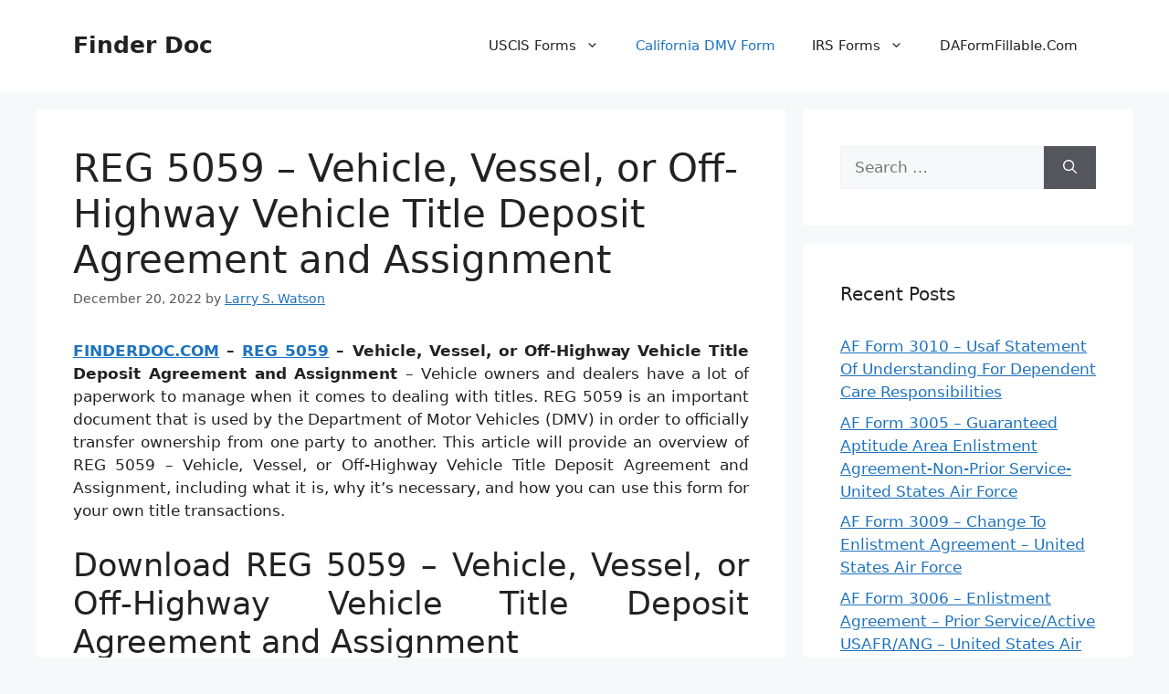

--- FILE ---
content_type: text/html; charset=UTF-8
request_url: https://finderdoc.com/reg-5059-vehicle-vessel-or-off-highway-vehicle-title-deposit-agreement-and-assignment/
body_size: 11354
content:
<!DOCTYPE html>
<html dir="ltr" lang="en-US" prefix="og: https://ogp.me/ns#">
<head>
	<meta charset="UTF-8">
	<title>REG 5059 – Vehicle, Vessel, or Off-Highway Vehicle Title Deposit Agreement and Assignment | Finder Doc</title>

		<!-- All in One SEO 4.9.3 - aioseo.com -->
	<meta name="description" content="REG 5059 – Vehicle, Vessel, or Off-Highway Vehicle Title Deposit Agreement and Assignment - Finder Doc - FINDERDOC.COM - REG 5059 - Vehicle, Vessel, or Off-Highway Vehicle Title Deposit Agreement and Assignment - Vehicle owners and dealers have a lot of paperwork to manage when it comes to dealing with titles. REG 5059 is an important document that is used by the Department of Motor Vehicles (DMV) in order to officially transfer" />
	<meta name="robots" content="max-image-preview:large" />
	<meta name="author" content="Larry S. Watson"/>
	<meta name="msvalidate.01" content="7893F405DB81D2E8725D44E860317B7D" />
	<meta name="keywords" content="california dmv form" />
	<link rel="canonical" href="https://finderdoc.com/reg-5059-vehicle-vessel-or-off-highway-vehicle-title-deposit-agreement-and-assignment/" />
	<meta name="generator" content="All in One SEO (AIOSEO) 4.9.3" />
		<meta property="og:locale" content="en_US" />
		<meta property="og:site_name" content="Finder Doc |" />
		<meta property="og:type" content="article" />
		<meta property="og:title" content="REG 5059 – Vehicle, Vessel, or Off-Highway Vehicle Title Deposit Agreement and Assignment | Finder Doc" />
		<meta property="og:description" content="REG 5059 – Vehicle, Vessel, or Off-Highway Vehicle Title Deposit Agreement and Assignment - Finder Doc - FINDERDOC.COM - REG 5059 - Vehicle, Vessel, or Off-Highway Vehicle Title Deposit Agreement and Assignment - Vehicle owners and dealers have a lot of paperwork to manage when it comes to dealing with titles. REG 5059 is an important document that is used by the Department of Motor Vehicles (DMV) in order to officially transfer" />
		<meta property="og:url" content="https://finderdoc.com/reg-5059-vehicle-vessel-or-off-highway-vehicle-title-deposit-agreement-and-assignment/" />
		<meta property="article:published_time" content="2022-12-20T02:25:11+00:00" />
		<meta property="article:modified_time" content="2022-12-20T09:00:18+00:00" />
		<meta name="twitter:card" content="summary_large_image" />
		<meta name="twitter:title" content="REG 5059 – Vehicle, Vessel, or Off-Highway Vehicle Title Deposit Agreement and Assignment | Finder Doc" />
		<meta name="twitter:description" content="REG 5059 – Vehicle, Vessel, or Off-Highway Vehicle Title Deposit Agreement and Assignment - Finder Doc - FINDERDOC.COM - REG 5059 - Vehicle, Vessel, or Off-Highway Vehicle Title Deposit Agreement and Assignment - Vehicle owners and dealers have a lot of paperwork to manage when it comes to dealing with titles. REG 5059 is an important document that is used by the Department of Motor Vehicles (DMV) in order to officially transfer" />
		<script type="application/ld+json" class="aioseo-schema">
			{"@context":"https:\/\/schema.org","@graph":[{"@type":"BlogPosting","@id":"https:\/\/finderdoc.com\/reg-5059-vehicle-vessel-or-off-highway-vehicle-title-deposit-agreement-and-assignment\/#blogposting","name":"REG 5059 \u2013 Vehicle, Vessel, or Off-Highway Vehicle Title Deposit Agreement and Assignment | Finder Doc","headline":"REG 5059 &#8211; Vehicle, Vessel, or Off-Highway Vehicle Title Deposit Agreement and Assignment","author":{"@id":"https:\/\/finderdoc.com\/author\/bismillah\/#author"},"publisher":{"@id":"https:\/\/finderdoc.com\/#organization"},"image":{"@type":"ImageObject","url":"https:\/\/finderdoc.com\/wp-content\/uploads\/2022\/12\/REG-5059-Vehicle-Vessel-or-Off-Highway-Vehicle-Title-Deposit-Agreement-and-Assignment-Page-1.png","width":819,"height":1041,"caption":"REG 5059 - Vehicle, Vessel, or Off-Highway Vehicle Title Deposit Agreement and Assignment Page 1"},"datePublished":"2022-12-20T09:25:11+07:00","dateModified":"2022-12-20T16:00:18+07:00","inLanguage":"en-US","mainEntityOfPage":{"@id":"https:\/\/finderdoc.com\/reg-5059-vehicle-vessel-or-off-highway-vehicle-title-deposit-agreement-and-assignment\/#webpage"},"isPartOf":{"@id":"https:\/\/finderdoc.com\/reg-5059-vehicle-vessel-or-off-highway-vehicle-title-deposit-agreement-and-assignment\/#webpage"},"articleSection":"California DMV Form"},{"@type":"BreadcrumbList","@id":"https:\/\/finderdoc.com\/reg-5059-vehicle-vessel-or-off-highway-vehicle-title-deposit-agreement-and-assignment\/#breadcrumblist","itemListElement":[{"@type":"ListItem","@id":"https:\/\/finderdoc.com#listItem","position":1,"name":"Home","item":"https:\/\/finderdoc.com","nextItem":{"@type":"ListItem","@id":"https:\/\/finderdoc.com\/category\/california-dmv-form\/#listItem","name":"California DMV Form"}},{"@type":"ListItem","@id":"https:\/\/finderdoc.com\/category\/california-dmv-form\/#listItem","position":2,"name":"California DMV Form","item":"https:\/\/finderdoc.com\/category\/california-dmv-form\/","nextItem":{"@type":"ListItem","@id":"https:\/\/finderdoc.com\/reg-5059-vehicle-vessel-or-off-highway-vehicle-title-deposit-agreement-and-assignment\/#listItem","name":"REG 5059 &#8211; Vehicle, Vessel, or Off-Highway Vehicle Title Deposit Agreement and Assignment"},"previousItem":{"@type":"ListItem","@id":"https:\/\/finderdoc.com#listItem","name":"Home"}},{"@type":"ListItem","@id":"https:\/\/finderdoc.com\/reg-5059-vehicle-vessel-or-off-highway-vehicle-title-deposit-agreement-and-assignment\/#listItem","position":3,"name":"REG 5059 &#8211; Vehicle, Vessel, or Off-Highway Vehicle Title Deposit Agreement and Assignment","previousItem":{"@type":"ListItem","@id":"https:\/\/finderdoc.com\/category\/california-dmv-form\/#listItem","name":"California DMV Form"}}]},{"@type":"Organization","@id":"https:\/\/finderdoc.com\/#organization","name":"Finder Doc","url":"https:\/\/finderdoc.com\/"},{"@type":"Person","@id":"https:\/\/finderdoc.com\/author\/bismillah\/#author","url":"https:\/\/finderdoc.com\/author\/bismillah\/","name":"Larry S. Watson","image":{"@type":"ImageObject","@id":"https:\/\/finderdoc.com\/reg-5059-vehicle-vessel-or-off-highway-vehicle-title-deposit-agreement-and-assignment\/#authorImage","url":"https:\/\/secure.gravatar.com\/avatar\/866dd84e920766c4334da88577e43d8854bb7a9d32fe320ca412475f18184cb6?s=96&d=mm&r=g","width":96,"height":96,"caption":"Larry S. Watson"}},{"@type":"WebPage","@id":"https:\/\/finderdoc.com\/reg-5059-vehicle-vessel-or-off-highway-vehicle-title-deposit-agreement-and-assignment\/#webpage","url":"https:\/\/finderdoc.com\/reg-5059-vehicle-vessel-or-off-highway-vehicle-title-deposit-agreement-and-assignment\/","name":"REG 5059 \u2013 Vehicle, Vessel, or Off-Highway Vehicle Title Deposit Agreement and Assignment | Finder Doc","description":"REG 5059 \u2013 Vehicle, Vessel, or Off-Highway Vehicle Title Deposit Agreement and Assignment - Finder Doc - FINDERDOC.COM - REG 5059 - Vehicle, Vessel, or Off-Highway Vehicle Title Deposit Agreement and Assignment - Vehicle owners and dealers have a lot of paperwork to manage when it comes to dealing with titles. REG 5059 is an important document that is used by the Department of Motor Vehicles (DMV) in order to officially transfer","inLanguage":"en-US","isPartOf":{"@id":"https:\/\/finderdoc.com\/#website"},"breadcrumb":{"@id":"https:\/\/finderdoc.com\/reg-5059-vehicle-vessel-or-off-highway-vehicle-title-deposit-agreement-and-assignment\/#breadcrumblist"},"author":{"@id":"https:\/\/finderdoc.com\/author\/bismillah\/#author"},"creator":{"@id":"https:\/\/finderdoc.com\/author\/bismillah\/#author"},"image":{"@type":"ImageObject","url":"https:\/\/finderdoc.com\/wp-content\/uploads\/2022\/12\/REG-5059-Vehicle-Vessel-or-Off-Highway-Vehicle-Title-Deposit-Agreement-and-Assignment-Page-1.png","@id":"https:\/\/finderdoc.com\/reg-5059-vehicle-vessel-or-off-highway-vehicle-title-deposit-agreement-and-assignment\/#mainImage","width":819,"height":1041,"caption":"REG 5059 - Vehicle, Vessel, or Off-Highway Vehicle Title Deposit Agreement and Assignment Page 1"},"primaryImageOfPage":{"@id":"https:\/\/finderdoc.com\/reg-5059-vehicle-vessel-or-off-highway-vehicle-title-deposit-agreement-and-assignment\/#mainImage"},"datePublished":"2022-12-20T09:25:11+07:00","dateModified":"2022-12-20T16:00:18+07:00"},{"@type":"WebSite","@id":"https:\/\/finderdoc.com\/#website","url":"https:\/\/finderdoc.com\/","name":"Finder Doc","inLanguage":"en-US","publisher":{"@id":"https:\/\/finderdoc.com\/#organization"}}]}
		</script>
		<!-- All in One SEO -->

<meta name="viewport" content="width=device-width, initial-scale=1"><link rel="alternate" type="application/rss+xml" title="Finder Doc &raquo; Feed" href="https://finderdoc.com/feed/" />
<link rel="alternate" type="application/rss+xml" title="Finder Doc &raquo; Comments Feed" href="https://finderdoc.com/comments/feed/" />
<link rel="alternate" type="application/rss+xml" title="Finder Doc &raquo; REG 5059 &#8211; Vehicle, Vessel, or Off-Highway Vehicle Title Deposit Agreement and Assignment Comments Feed" href="https://finderdoc.com/reg-5059-vehicle-vessel-or-off-highway-vehicle-title-deposit-agreement-and-assignment/feed/" />
<link rel="alternate" title="oEmbed (JSON)" type="application/json+oembed" href="https://finderdoc.com/wp-json/oembed/1.0/embed?url=https%3A%2F%2Ffinderdoc.com%2Freg-5059-vehicle-vessel-or-off-highway-vehicle-title-deposit-agreement-and-assignment%2F" />
<link rel="alternate" title="oEmbed (XML)" type="text/xml+oembed" href="https://finderdoc.com/wp-json/oembed/1.0/embed?url=https%3A%2F%2Ffinderdoc.com%2Freg-5059-vehicle-vessel-or-off-highway-vehicle-title-deposit-agreement-and-assignment%2F&#038;format=xml" />
<style id='wp-img-auto-sizes-contain-inline-css'>
img:is([sizes=auto i],[sizes^="auto," i]){contain-intrinsic-size:3000px 1500px}
/*# sourceURL=wp-img-auto-sizes-contain-inline-css */
</style>
<style id='wp-emoji-styles-inline-css'>

	img.wp-smiley, img.emoji {
		display: inline !important;
		border: none !important;
		box-shadow: none !important;
		height: 1em !important;
		width: 1em !important;
		margin: 0 0.07em !important;
		vertical-align: -0.1em !important;
		background: none !important;
		padding: 0 !important;
	}
/*# sourceURL=wp-emoji-styles-inline-css */
</style>
<link rel='stylesheet' id='generate-style-css' href='https://finderdoc.com/wp-content/themes/generatepress/assets/css/main.min.css?ver=3.6.0' media='all' />
<style id='generate-style-inline-css'>
body{background-color:var(--base-2);color:var(--contrast);}a{color:var(--accent);}a{text-decoration:underline;}.entry-title a, .site-branding a, a.button, .wp-block-button__link, .main-navigation a{text-decoration:none;}a:hover, a:focus, a:active{color:var(--contrast);}.wp-block-group__inner-container{max-width:1200px;margin-left:auto;margin-right:auto;}:root{--contrast:#222222;--contrast-2:#575760;--contrast-3:#b2b2be;--base:#f0f0f0;--base-2:#f7f8f9;--base-3:#ffffff;--accent:#1e73be;}:root .has-contrast-color{color:var(--contrast);}:root .has-contrast-background-color{background-color:var(--contrast);}:root .has-contrast-2-color{color:var(--contrast-2);}:root .has-contrast-2-background-color{background-color:var(--contrast-2);}:root .has-contrast-3-color{color:var(--contrast-3);}:root .has-contrast-3-background-color{background-color:var(--contrast-3);}:root .has-base-color{color:var(--base);}:root .has-base-background-color{background-color:var(--base);}:root .has-base-2-color{color:var(--base-2);}:root .has-base-2-background-color{background-color:var(--base-2);}:root .has-base-3-color{color:var(--base-3);}:root .has-base-3-background-color{background-color:var(--base-3);}:root .has-accent-color{color:var(--accent);}:root .has-accent-background-color{background-color:var(--accent);}.top-bar{background-color:#636363;color:#ffffff;}.top-bar a{color:#ffffff;}.top-bar a:hover{color:#303030;}.site-header{background-color:var(--base-3);}.main-title a,.main-title a:hover{color:var(--contrast);}.site-description{color:var(--contrast-2);}.mobile-menu-control-wrapper .menu-toggle,.mobile-menu-control-wrapper .menu-toggle:hover,.mobile-menu-control-wrapper .menu-toggle:focus,.has-inline-mobile-toggle #site-navigation.toggled{background-color:rgba(0, 0, 0, 0.02);}.main-navigation,.main-navigation ul ul{background-color:var(--base-3);}.main-navigation .main-nav ul li a, .main-navigation .menu-toggle, .main-navigation .menu-bar-items{color:var(--contrast);}.main-navigation .main-nav ul li:not([class*="current-menu-"]):hover > a, .main-navigation .main-nav ul li:not([class*="current-menu-"]):focus > a, .main-navigation .main-nav ul li.sfHover:not([class*="current-menu-"]) > a, .main-navigation .menu-bar-item:hover > a, .main-navigation .menu-bar-item.sfHover > a{color:var(--accent);}button.menu-toggle:hover,button.menu-toggle:focus{color:var(--contrast);}.main-navigation .main-nav ul li[class*="current-menu-"] > a{color:var(--accent);}.navigation-search input[type="search"],.navigation-search input[type="search"]:active, .navigation-search input[type="search"]:focus, .main-navigation .main-nav ul li.search-item.active > a, .main-navigation .menu-bar-items .search-item.active > a{color:var(--accent);}.main-navigation ul ul{background-color:var(--base);}.separate-containers .inside-article, .separate-containers .comments-area, .separate-containers .page-header, .one-container .container, .separate-containers .paging-navigation, .inside-page-header{background-color:var(--base-3);}.entry-title a{color:var(--contrast);}.entry-title a:hover{color:var(--contrast-2);}.entry-meta{color:var(--contrast-2);}.sidebar .widget{background-color:var(--base-3);}.footer-widgets{background-color:var(--base-3);}.site-info{background-color:var(--base-3);}input[type="text"],input[type="email"],input[type="url"],input[type="password"],input[type="search"],input[type="tel"],input[type="number"],textarea,select{color:var(--contrast);background-color:var(--base-2);border-color:var(--base);}input[type="text"]:focus,input[type="email"]:focus,input[type="url"]:focus,input[type="password"]:focus,input[type="search"]:focus,input[type="tel"]:focus,input[type="number"]:focus,textarea:focus,select:focus{color:var(--contrast);background-color:var(--base-2);border-color:var(--contrast-3);}button,html input[type="button"],input[type="reset"],input[type="submit"],a.button,a.wp-block-button__link:not(.has-background){color:#ffffff;background-color:#55555e;}button:hover,html input[type="button"]:hover,input[type="reset"]:hover,input[type="submit"]:hover,a.button:hover,button:focus,html input[type="button"]:focus,input[type="reset"]:focus,input[type="submit"]:focus,a.button:focus,a.wp-block-button__link:not(.has-background):active,a.wp-block-button__link:not(.has-background):focus,a.wp-block-button__link:not(.has-background):hover{color:#ffffff;background-color:#3f4047;}a.generate-back-to-top{background-color:rgba( 0,0,0,0.4 );color:#ffffff;}a.generate-back-to-top:hover,a.generate-back-to-top:focus{background-color:rgba( 0,0,0,0.6 );color:#ffffff;}:root{--gp-search-modal-bg-color:var(--base-3);--gp-search-modal-text-color:var(--contrast);--gp-search-modal-overlay-bg-color:rgba(0,0,0,0.2);}@media (max-width: 768px){.main-navigation .menu-bar-item:hover > a, .main-navigation .menu-bar-item.sfHover > a{background:none;color:var(--contrast);}}.nav-below-header .main-navigation .inside-navigation.grid-container, .nav-above-header .main-navigation .inside-navigation.grid-container{padding:0px 20px 0px 20px;}.site-main .wp-block-group__inner-container{padding:40px;}.separate-containers .paging-navigation{padding-top:20px;padding-bottom:20px;}.entry-content .alignwide, body:not(.no-sidebar) .entry-content .alignfull{margin-left:-40px;width:calc(100% + 80px);max-width:calc(100% + 80px);}.rtl .menu-item-has-children .dropdown-menu-toggle{padding-left:20px;}.rtl .main-navigation .main-nav ul li.menu-item-has-children > a{padding-right:20px;}@media (max-width:768px){.separate-containers .inside-article, .separate-containers .comments-area, .separate-containers .page-header, .separate-containers .paging-navigation, .one-container .site-content, .inside-page-header{padding:30px;}.site-main .wp-block-group__inner-container{padding:30px;}.inside-top-bar{padding-right:30px;padding-left:30px;}.inside-header{padding-right:30px;padding-left:30px;}.widget-area .widget{padding-top:30px;padding-right:30px;padding-bottom:30px;padding-left:30px;}.footer-widgets-container{padding-top:30px;padding-right:30px;padding-bottom:30px;padding-left:30px;}.inside-site-info{padding-right:30px;padding-left:30px;}.entry-content .alignwide, body:not(.no-sidebar) .entry-content .alignfull{margin-left:-30px;width:calc(100% + 60px);max-width:calc(100% + 60px);}.one-container .site-main .paging-navigation{margin-bottom:20px;}}/* End cached CSS */.is-right-sidebar{width:30%;}.is-left-sidebar{width:30%;}.site-content .content-area{width:70%;}@media (max-width: 768px){.main-navigation .menu-toggle,.sidebar-nav-mobile:not(#sticky-placeholder){display:block;}.main-navigation ul,.gen-sidebar-nav,.main-navigation:not(.slideout-navigation):not(.toggled) .main-nav > ul,.has-inline-mobile-toggle #site-navigation .inside-navigation > *:not(.navigation-search):not(.main-nav){display:none;}.nav-align-right .inside-navigation,.nav-align-center .inside-navigation{justify-content:space-between;}.has-inline-mobile-toggle .mobile-menu-control-wrapper{display:flex;flex-wrap:wrap;}.has-inline-mobile-toggle .inside-header{flex-direction:row;text-align:left;flex-wrap:wrap;}.has-inline-mobile-toggle .header-widget,.has-inline-mobile-toggle #site-navigation{flex-basis:100%;}.nav-float-left .has-inline-mobile-toggle #site-navigation{order:10;}}
.dynamic-author-image-rounded{border-radius:100%;}.dynamic-featured-image, .dynamic-author-image{vertical-align:middle;}.one-container.blog .dynamic-content-template:not(:last-child), .one-container.archive .dynamic-content-template:not(:last-child){padding-bottom:0px;}.dynamic-entry-excerpt > p:last-child{margin-bottom:0px;}
/*# sourceURL=generate-style-inline-css */
</style>
<link rel="https://api.w.org/" href="https://finderdoc.com/wp-json/" /><link rel="alternate" title="JSON" type="application/json" href="https://finderdoc.com/wp-json/wp/v2/posts/389" /><link rel="EditURI" type="application/rsd+xml" title="RSD" href="https://finderdoc.com/xmlrpc.php?rsd" />
<meta name="generator" content="WordPress 6.9" />
<link rel='shortlink' href='https://finderdoc.com/?p=389' />
<link rel="pingback" href="https://finderdoc.com/xmlrpc.php">
<link rel='stylesheet' id='su-shortcodes-css' href='https://finderdoc.com/wp-content/plugins/shortcodes-ultimate/includes/css/shortcodes.css?ver=7.4.8' media='all' />
<link rel='stylesheet' id='su-icons-css' href='https://finderdoc.com/wp-content/plugins/shortcodes-ultimate/includes/css/icons.css?ver=1.1.5' media='all' />
</head>

<body data-rsssl=1 class="wp-singular post-template-default single single-post postid-389 single-format-standard wp-embed-responsive wp-theme-generatepress post-image-above-header post-image-aligned-center sticky-menu-fade right-sidebar nav-float-right separate-containers header-aligned-left dropdown-hover" itemtype="https://schema.org/Blog" itemscope>
	<a class="screen-reader-text skip-link" href="#content" title="Skip to content">Skip to content</a>		<header class="site-header has-inline-mobile-toggle" id="masthead" aria-label="Site"  itemtype="https://schema.org/WPHeader" itemscope>
			<div class="inside-header grid-container">
				<div class="site-branding">
						<p class="main-title" itemprop="headline">
					<a href="https://finderdoc.com/" rel="home">Finder Doc</a>
				</p>
						
					</div>	<nav class="main-navigation mobile-menu-control-wrapper" id="mobile-menu-control-wrapper" aria-label="Mobile Toggle">
				<button data-nav="site-navigation" class="menu-toggle" aria-controls="primary-menu" aria-expanded="false">
			<span class="gp-icon icon-menu-bars"><svg viewBox="0 0 512 512" aria-hidden="true" xmlns="http://www.w3.org/2000/svg" width="1em" height="1em"><path d="M0 96c0-13.255 10.745-24 24-24h464c13.255 0 24 10.745 24 24s-10.745 24-24 24H24c-13.255 0-24-10.745-24-24zm0 160c0-13.255 10.745-24 24-24h464c13.255 0 24 10.745 24 24s-10.745 24-24 24H24c-13.255 0-24-10.745-24-24zm0 160c0-13.255 10.745-24 24-24h464c13.255 0 24 10.745 24 24s-10.745 24-24 24H24c-13.255 0-24-10.745-24-24z" /></svg><svg viewBox="0 0 512 512" aria-hidden="true" xmlns="http://www.w3.org/2000/svg" width="1em" height="1em"><path d="M71.029 71.029c9.373-9.372 24.569-9.372 33.942 0L256 222.059l151.029-151.03c9.373-9.372 24.569-9.372 33.942 0 9.372 9.373 9.372 24.569 0 33.942L289.941 256l151.03 151.029c9.372 9.373 9.372 24.569 0 33.942-9.373 9.372-24.569 9.372-33.942 0L256 289.941l-151.029 151.03c-9.373 9.372-24.569 9.372-33.942 0-9.372-9.373-9.372-24.569 0-33.942L222.059 256 71.029 104.971c-9.372-9.373-9.372-24.569 0-33.942z" /></svg></span><span class="screen-reader-text">Menu</span>		</button>
	</nav>
			<nav class="main-navigation sub-menu-right" id="site-navigation" aria-label="Primary"  itemtype="https://schema.org/SiteNavigationElement" itemscope>
			<div class="inside-navigation grid-container">
								<button class="menu-toggle" aria-controls="primary-menu" aria-expanded="false">
					<span class="gp-icon icon-menu-bars"><svg viewBox="0 0 512 512" aria-hidden="true" xmlns="http://www.w3.org/2000/svg" width="1em" height="1em"><path d="M0 96c0-13.255 10.745-24 24-24h464c13.255 0 24 10.745 24 24s-10.745 24-24 24H24c-13.255 0-24-10.745-24-24zm0 160c0-13.255 10.745-24 24-24h464c13.255 0 24 10.745 24 24s-10.745 24-24 24H24c-13.255 0-24-10.745-24-24zm0 160c0-13.255 10.745-24 24-24h464c13.255 0 24 10.745 24 24s-10.745 24-24 24H24c-13.255 0-24-10.745-24-24z" /></svg><svg viewBox="0 0 512 512" aria-hidden="true" xmlns="http://www.w3.org/2000/svg" width="1em" height="1em"><path d="M71.029 71.029c9.373-9.372 24.569-9.372 33.942 0L256 222.059l151.029-151.03c9.373-9.372 24.569-9.372 33.942 0 9.372 9.373 9.372 24.569 0 33.942L289.941 256l151.03 151.029c9.372 9.373 9.372 24.569 0 33.942-9.373 9.372-24.569 9.372-33.942 0L256 289.941l-151.029 151.03c-9.373 9.372-24.569 9.372-33.942 0-9.372-9.373-9.372-24.569 0-33.942L222.059 256 71.029 104.971c-9.372-9.373-9.372-24.569 0-33.942z" /></svg></span><span class="screen-reader-text">Menu</span>				</button>
				<div id="primary-menu" class="main-nav"><ul id="menu-menu-1" class=" menu sf-menu"><li id="menu-item-1225" class="menu-item menu-item-type-taxonomy menu-item-object-category menu-item-has-children menu-item-1225"><a href="https://finderdoc.com/category/uscis-forms/">USCIS Forms<span role="presentation" class="dropdown-menu-toggle"><span class="gp-icon icon-arrow"><svg viewBox="0 0 330 512" aria-hidden="true" xmlns="http://www.w3.org/2000/svg" width="1em" height="1em"><path d="M305.913 197.085c0 2.266-1.133 4.815-2.833 6.514L171.087 335.593c-1.7 1.7-4.249 2.832-6.515 2.832s-4.815-1.133-6.515-2.832L26.064 203.599c-1.7-1.7-2.832-4.248-2.832-6.514s1.132-4.816 2.832-6.515l14.162-14.163c1.7-1.699 3.966-2.832 6.515-2.832 2.266 0 4.815 1.133 6.515 2.832l111.316 111.317 111.316-111.317c1.7-1.699 4.249-2.832 6.515-2.832s4.815 1.133 6.515 2.832l14.162 14.163c1.7 1.7 2.833 4.249 2.833 6.515z" /></svg></span></span></a>
<ul class="sub-menu">
	<li id="menu-item-2686" class="menu-item menu-item-type-post_type menu-item-object-page menu-item-2686"><a href="https://finderdoc.com/i9-form-2022-printable/">I9 Form 2022 Printable – USCIS I-9, Employment Eligibility Verification</a></li>
	<li id="menu-item-2319" class="menu-item menu-item-type-post_type menu-item-object-page menu-item-2319"><a href="https://finderdoc.com/i9-form-2023-printable-fillable-pdf/">I9 Form 2023 Printable, Fillable PDF</a></li>
</ul>
</li>
<li id="menu-item-1226" class="menu-item menu-item-type-taxonomy menu-item-object-category current-post-ancestor current-menu-parent current-post-parent menu-item-1226"><a href="https://finderdoc.com/category/california-dmv-form/">California DMV Form</a></li>
<li id="menu-item-1610" class="menu-item menu-item-type-custom menu-item-object-custom menu-item-has-children menu-item-1610"><a>IRS Forms<span role="presentation" class="dropdown-menu-toggle"><span class="gp-icon icon-arrow"><svg viewBox="0 0 330 512" aria-hidden="true" xmlns="http://www.w3.org/2000/svg" width="1em" height="1em"><path d="M305.913 197.085c0 2.266-1.133 4.815-2.833 6.514L171.087 335.593c-1.7 1.7-4.249 2.832-6.515 2.832s-4.815-1.133-6.515-2.832L26.064 203.599c-1.7-1.7-2.832-4.248-2.832-6.514s1.132-4.816 2.832-6.515l14.162-14.163c1.7-1.699 3.966-2.832 6.515-2.832 2.266 0 4.815 1.133 6.515 2.832l111.316 111.317 111.316-111.317c1.7-1.699 4.249-2.832 6.515-2.832s4.815 1.133 6.515 2.832l14.162 14.163c1.7 1.7 2.833 4.249 2.833 6.515z" /></svg></span></span></a>
<ul class="sub-menu">
	<li id="menu-item-2309" class="menu-item menu-item-type-post_type menu-item-object-page menu-item-2309"><a href="https://finderdoc.com/w2-form-2022-irs-w-2-form-printable-fillable-pdf/">W2 Form 2022 – IRS W-2 Form Printable, Fillable PDF</a></li>
	<li id="menu-item-1611" class="menu-item menu-item-type-custom menu-item-object-custom menu-item-1611"><a href="https://finderdoc.com/w2-form-2023/">W2 Form 2023</a></li>
	<li id="menu-item-2684" class="menu-item menu-item-type-post_type menu-item-object-page menu-item-2684"><a href="https://finderdoc.com/w4-form-2022-printable/">W4 Form 2022 Printable</a></li>
	<li id="menu-item-2685" class="menu-item menu-item-type-post_type menu-item-object-page menu-item-2685"><a href="https://finderdoc.com/w4-form-2023-printable/">W4 Form 2023 Printable, Employee’s Withholding Certificate</a></li>
</ul>
</li>
<li id="menu-item-3636" class="menu-item menu-item-type-post_type menu-item-object-page menu-item-3636"><a href="https://finderdoc.com/daformfillable-com/">DAFormFillable.Com</a></li>
</ul></div>			</div>
		</nav>
					</div>
		</header>
		
	<div class="site grid-container container hfeed" id="page">
				<div class="site-content" id="content">
			
	<div class="content-area" id="primary">
		<main class="site-main" id="main">
			
<article id="post-389" class="post-389 post type-post status-publish format-standard has-post-thumbnail hentry category-california-dmv-form" itemtype="https://schema.org/CreativeWork" itemscope>
	<div class="inside-article">
					<header class="entry-header">
				<h1 class="entry-title" itemprop="headline">REG 5059 &#8211; Vehicle, Vessel, or Off-Highway Vehicle Title Deposit Agreement and Assignment</h1>		<div class="entry-meta">
			<span class="posted-on"><time class="updated" datetime="2022-12-20T16:00:18+07:00" itemprop="dateModified">December 20, 2022</time><time class="entry-date published" datetime="2022-12-20T09:25:11+07:00" itemprop="datePublished">December 20, 2022</time></span> <span class="byline">by <span class="author vcard" itemprop="author" itemtype="https://schema.org/Person" itemscope><a class="url fn n" href="https://finderdoc.com/author/bismillah/" title="View all posts by Larry S. Watson" rel="author" itemprop="url"><span class="author-name" itemprop="name">Larry S. Watson</span></a></span></span> 		</div>
					</header>
			
		<div class="entry-content" itemprop="text">
			<p style="text-align: justify;"><strong><a href="https://finderdoc.com/">FINDERDOC.COM</a> &#8211; <a href="https://finderdoc.com/reg-5059-vehicle-vessel-or-off-highway-vehicle-title-deposit-agreement-and-assignment/">REG 5059</a> &#8211; Vehicle, Vessel, or Off-Highway Vehicle Title Deposit Agreement and Assignment </strong>&#8211; Vehicle owners and dealers have a lot of paperwork to manage when it comes to dealing with titles. REG 5059 is an important document that is used by the Department of Motor Vehicles (DMV) in order to officially transfer ownership from one party to another. This article will provide an overview of REG 5059 &#8211; Vehicle, Vessel, or Off-Highway Vehicle Title Deposit Agreement and Assignment, including what it is, why it’s necessary, and how you can use this form for your own title transactions.</p>
<h2 style="text-align: justify;">Download REG 5059 &#8211; Vehicle, Vessel, or Off-Highway Vehicle Title Deposit Agreement and Assignment</h2>
<p style="text-align: justify;"><div class="su-table su-table-responsive su-table-alternate">
<table style="height: 200px" width="698">
<tbody>
<tr>
<td width="104">Form Number</td>
<td width="357">REG 5059</td>
</tr>
<tr>
<td>Form Title</td>
<td>Additional Liens Statement</td>
</tr>
<tr>
<td>File Size</td>
<td>455 KB</td>
</tr>
<tr>
<td>Form By</td>
<td>California DMV Form</td>
</tr>
</tbody>
</table>
<p style="text-align: justify"></div>
<p style="text-align: justify;"><div class="su-button-center"><a href="https://finderdoc.com/wp-content/uploads/2022/12/REG-5059-Vehicle-Vessel-or-Off-Highway-Vehicle-Title-Deposit-Agreement-and-Assignment.pdf" class="su-button su-button-style-default" style="color:#FFFFFF;background-color:#8ec54f;border-color:#729e40;border-radius:9px" target="_blank" rel="noopener noreferrer" title="Download REG 5059 Form"><span style="color:#FFFFFF;padding:8px 24px;font-size:18px;line-height:27px;border-color:#b0d784;border-radius:9px;text-shadow:none"><i class="sui sui-file-pdf-o" style="font-size:18px;color:#FFFFFF"></i> Download REG 5059 Form [.PDF]</span></a></div>
<h2 style="text-align: justify;">What is a REG 5059 Form?</h2>
<p style="text-align: justify;">The REG 5059 Form is a document issued by the California Department of Motor Vehicles (DMV). It is used to register vehicles, vessels, or off-highway vehicles in the state. This form must be filled out and submitted along with other documents when registering a vehicle.</p>
<p style="text-align: justify;">The REG 5059 Form requires information such as the vehicle’s make, model and year; owner’s name and address; lienholder&#8217;s name and address; odometer reading; vehicle or vessel identification number (VIN); as well as other information that has been requested by the DMV. Once all of this information has been collected, it must be mailed to the DMV along with payment for any applicable fees. Upon receipt of all required documents, the DMV will issue registration documents which include new license plates and registration card or sticker.</p>
<h2 style="text-align: justify;">What is the Purpose of the REG 5059 Form?</h2>
<p style="text-align: justify;">The REG 5059 form is an official document issued by the California Department of Motor Vehicles (DMV) and serves as a Vehicle, Vessel, or Off-Highway Vehicle Title Deposit Agreement and Assignment. This form is used in conjunction with the transfer of ownership between two parties for any type of vehicle.</p>
<p style="text-align: justify;">The purpose of this form is to assign title from the seller to the buyer in order to legally transfer ownership rights over a vehicle. The REG 5059 must be completed and signed by both parties involved in the transaction, along with any witnesses that may be necessary. Once properly filled out, this form will serve as proof of ownership when registering or transferring titles to new owners at DMV offices. Furthermore, it also certifies that all fees associated with the sale have been paid in full and that there are no liens on the vehicle being sold.</p>
<h2 style="text-align: justify;">Where Can I Find a REG 5059 Form?</h2>
<p style="text-align: justify;">The REG 5059 form is available from the California Department of Motor Vehicles (DMV), online or in-person. The form is used to title a vehicle, vessel, or off-highway vehicle in California. It must be completed and submitted with the applicable fees when applying for a title transfer.</p>
<p style="text-align: justify;">When ordering the REG 5059 form online from the DMV website, individuals will need to provide their name, address, and email address in order to create an account with the DMV. Once they have created an account, they can log into it and search for the REG 5059 form by entering “REG 5059” in the search field. They then simply need to download and print out a copy of it.</p>
<h2 style="text-align: justify;">REG 5059 &#8211; Vehicle, Vessel, or Off-Highway Vehicle Title Deposit Agreement and Assignment</h2>
<p style="text-align: justify;">REG 5059 is a document that serves as proof of ownership when one purchases a vehicle, vessel, or off-highway vehicle. The form outlines the terms and conditions of the sale and provides a secure means for transferring the title. It must be completed by both parties involved in the transaction prior to taking possession of the item. This ensures that all necessary registration paperwork is properly filed with the state department of motor vehicles.</p>
<p style="text-align: justify;">The assignment portion of REG 5059 specifies who has rights to the ownership and operation of the item being purchased. It is important for buyers to read through this document carefully before signing it so that there are no misunderstandings about who holds title to the vehicle or vessel. Furthermore, it includes instructions on how to complete registration documents and transfer fees associated with registering an item in some states.</p>
<h2 style="text-align: justify;">REG 5059 Form Example</h2>
<figure id="attachment_391" aria-describedby="caption-attachment-391" style="width: 809px" class="wp-caption aligncenter"><a href="https://finderdoc.com/wp-content/uploads/2022/12/REG-5059-Vehicle-Vessel-or-Off-Highway-Vehicle-Title-Deposit-Agreement-and-Assignment-Page-1.png"><img fetchpriority="high" decoding="async" class="size-full wp-image-391" src="https://finderdoc.com/wp-content/uploads/2022/12/REG-5059-Vehicle-Vessel-or-Off-Highway-Vehicle-Title-Deposit-Agreement-and-Assignment-Page-1.png" alt="REG 5059 - Vehicle, Vessel, or Off-Highway Vehicle Title Deposit Agreement and Assignment Page 1" width="819" height="1041" srcset="https://finderdoc.com/wp-content/uploads/2022/12/REG-5059-Vehicle-Vessel-or-Off-Highway-Vehicle-Title-Deposit-Agreement-and-Assignment-Page-1.png 819w, https://finderdoc.com/wp-content/uploads/2022/12/REG-5059-Vehicle-Vessel-or-Off-Highway-Vehicle-Title-Deposit-Agreement-and-Assignment-Page-1-236x300.png 236w, https://finderdoc.com/wp-content/uploads/2022/12/REG-5059-Vehicle-Vessel-or-Off-Highway-Vehicle-Title-Deposit-Agreement-and-Assignment-Page-1-806x1024.png 806w, https://finderdoc.com/wp-content/uploads/2022/12/REG-5059-Vehicle-Vessel-or-Off-Highway-Vehicle-Title-Deposit-Agreement-and-Assignment-Page-1-768x976.png 768w" sizes="(max-width: 819px) 100vw, 819px" /></a><figcaption id="caption-attachment-391" class="wp-caption-text">REG 5059 &#8211; Vehicle, Vessel, or Off-Highway Vehicle Title Deposit Agreement and Assignment Page 1</figcaption></figure>
<figure id="attachment_392" aria-describedby="caption-attachment-392" style="width: 809px" class="wp-caption aligncenter"><a href="https://finderdoc.com/wp-content/uploads/2022/12/REG-5059-Vehicle-Vessel-or-Off-Highway-Vehicle-Title-Deposit-Agreement-and-Assignment-Page-2.png"><img decoding="async" class="size-full wp-image-392" src="https://finderdoc.com/wp-content/uploads/2022/12/REG-5059-Vehicle-Vessel-or-Off-Highway-Vehicle-Title-Deposit-Agreement-and-Assignment-Page-2.png" alt="REG 5059 - Vehicle, Vessel, or Off-Highway Vehicle Title Deposit Agreement and Assignment Page 2" width="819" height="1046" srcset="https://finderdoc.com/wp-content/uploads/2022/12/REG-5059-Vehicle-Vessel-or-Off-Highway-Vehicle-Title-Deposit-Agreement-and-Assignment-Page-2.png 819w, https://finderdoc.com/wp-content/uploads/2022/12/REG-5059-Vehicle-Vessel-or-Off-Highway-Vehicle-Title-Deposit-Agreement-and-Assignment-Page-2-235x300.png 235w, https://finderdoc.com/wp-content/uploads/2022/12/REG-5059-Vehicle-Vessel-or-Off-Highway-Vehicle-Title-Deposit-Agreement-and-Assignment-Page-2-802x1024.png 802w, https://finderdoc.com/wp-content/uploads/2022/12/REG-5059-Vehicle-Vessel-or-Off-Highway-Vehicle-Title-Deposit-Agreement-and-Assignment-Page-2-768x981.png 768w" sizes="(max-width: 819px) 100vw, 819px" /></a><figcaption id="caption-attachment-392" class="wp-caption-text">REG 5059 &#8211; Vehicle, Vessel, or Off-Highway Vehicle Title Deposit Agreement and Assignment Page 2</figcaption></figure>
<figure id="attachment_393" aria-describedby="caption-attachment-393" style="width: 809px" class="wp-caption aligncenter"><a href="https://finderdoc.com/wp-content/uploads/2022/12/REG-5059-Vehicle-Vessel-or-Off-Highway-Vehicle-Title-Deposit-Agreement-and-Assignment-Page-3.png"><img decoding="async" class="size-full wp-image-393" src="https://finderdoc.com/wp-content/uploads/2022/12/REG-5059-Vehicle-Vessel-or-Off-Highway-Vehicle-Title-Deposit-Agreement-and-Assignment-Page-3.png" alt="REG 5059 - Vehicle, Vessel, or Off-Highway Vehicle Title Deposit Agreement and Assignment Page 3" width="819" height="1042" srcset="https://finderdoc.com/wp-content/uploads/2022/12/REG-5059-Vehicle-Vessel-or-Off-Highway-Vehicle-Title-Deposit-Agreement-and-Assignment-Page-3.png 819w, https://finderdoc.com/wp-content/uploads/2022/12/REG-5059-Vehicle-Vessel-or-Off-Highway-Vehicle-Title-Deposit-Agreement-and-Assignment-Page-3-236x300.png 236w, https://finderdoc.com/wp-content/uploads/2022/12/REG-5059-Vehicle-Vessel-or-Off-Highway-Vehicle-Title-Deposit-Agreement-and-Assignment-Page-3-805x1024.png 805w, https://finderdoc.com/wp-content/uploads/2022/12/REG-5059-Vehicle-Vessel-or-Off-Highway-Vehicle-Title-Deposit-Agreement-and-Assignment-Page-3-768x977.png 768w" sizes="(max-width: 819px) 100vw, 819px" /></a><figcaption id="caption-attachment-393" class="wp-caption-text">REG 5059 &#8211; Vehicle, Vessel, or Off-Highway Vehicle Title Deposit Agreement and Assignment Page 3</figcaption></figure>
<figure id="attachment_394" aria-describedby="caption-attachment-394" style="width: 809px" class="wp-caption aligncenter"><a href="https://finderdoc.com/wp-content/uploads/2022/12/REG-5059-Vehicle-Vessel-or-Off-Highway-Vehicle-Title-Deposit-Agreement-and-Assignment-Page-4.png"><img loading="lazy" decoding="async" class="size-full wp-image-394" src="https://finderdoc.com/wp-content/uploads/2022/12/REG-5059-Vehicle-Vessel-or-Off-Highway-Vehicle-Title-Deposit-Agreement-and-Assignment-Page-4.png" alt="REG 5059 - Vehicle, Vessel, or Off-Highway Vehicle Title Deposit Agreement and Assignment Page 4" width="819" height="1045" srcset="https://finderdoc.com/wp-content/uploads/2022/12/REG-5059-Vehicle-Vessel-or-Off-Highway-Vehicle-Title-Deposit-Agreement-and-Assignment-Page-4.png 819w, https://finderdoc.com/wp-content/uploads/2022/12/REG-5059-Vehicle-Vessel-or-Off-Highway-Vehicle-Title-Deposit-Agreement-and-Assignment-Page-4-235x300.png 235w, https://finderdoc.com/wp-content/uploads/2022/12/REG-5059-Vehicle-Vessel-or-Off-Highway-Vehicle-Title-Deposit-Agreement-and-Assignment-Page-4-803x1024.png 803w, https://finderdoc.com/wp-content/uploads/2022/12/REG-5059-Vehicle-Vessel-or-Off-Highway-Vehicle-Title-Deposit-Agreement-and-Assignment-Page-4-768x980.png 768w" sizes="auto, (max-width: 819px) 100vw, 819px" /></a><figcaption id="caption-attachment-394" class="wp-caption-text">REG 5059 &#8211; Vehicle, Vessel, or Off-Highway Vehicle Title Deposit Agreement and Assignment Page 4</figcaption></figure>
		</div>

				<footer class="entry-meta" aria-label="Entry meta">
			<span class="cat-links"><span class="gp-icon icon-categories"><svg viewBox="0 0 512 512" aria-hidden="true" xmlns="http://www.w3.org/2000/svg" width="1em" height="1em"><path d="M0 112c0-26.51 21.49-48 48-48h110.014a48 48 0 0143.592 27.907l12.349 26.791A16 16 0 00228.486 128H464c26.51 0 48 21.49 48 48v224c0 26.51-21.49 48-48 48H48c-26.51 0-48-21.49-48-48V112z" /></svg></span><span class="screen-reader-text">Categories </span><a href="https://finderdoc.com/category/california-dmv-form/" rel="category tag">California DMV Form</a></span> 		<nav id="nav-below" class="post-navigation" aria-label="Posts">
			<div class="nav-previous"><span class="gp-icon icon-arrow-left"><svg viewBox="0 0 192 512" aria-hidden="true" xmlns="http://www.w3.org/2000/svg" width="1em" height="1em" fill-rule="evenodd" clip-rule="evenodd" stroke-linejoin="round" stroke-miterlimit="1.414"><path d="M178.425 138.212c0 2.265-1.133 4.813-2.832 6.512L64.276 256.001l111.317 111.277c1.7 1.7 2.832 4.247 2.832 6.513 0 2.265-1.133 4.813-2.832 6.512L161.43 394.46c-1.7 1.7-4.249 2.832-6.514 2.832-2.266 0-4.816-1.133-6.515-2.832L16.407 262.514c-1.699-1.7-2.832-4.248-2.832-6.513 0-2.265 1.133-4.813 2.832-6.512l131.994-131.947c1.7-1.699 4.249-2.831 6.515-2.831 2.265 0 4.815 1.132 6.514 2.831l14.163 14.157c1.7 1.7 2.832 3.965 2.832 6.513z" fill-rule="nonzero" /></svg></span><span class="prev"><a href="https://finderdoc.com/reg-5057-motor-vehicle-ownership-surety-bond/" rel="prev">REG 5057 &#8211; Motor Vehicle Ownership Surety Bond</a></span></div><div class="nav-next"><span class="gp-icon icon-arrow-right"><svg viewBox="0 0 192 512" aria-hidden="true" xmlns="http://www.w3.org/2000/svg" width="1em" height="1em" fill-rule="evenodd" clip-rule="evenodd" stroke-linejoin="round" stroke-miterlimit="1.414"><path d="M178.425 256.001c0 2.266-1.133 4.815-2.832 6.515L43.599 394.509c-1.7 1.7-4.248 2.833-6.514 2.833s-4.816-1.133-6.515-2.833l-14.163-14.162c-1.699-1.7-2.832-3.966-2.832-6.515 0-2.266 1.133-4.815 2.832-6.515l111.317-111.316L16.407 144.685c-1.699-1.7-2.832-4.249-2.832-6.515s1.133-4.815 2.832-6.515l14.163-14.162c1.7-1.7 4.249-2.833 6.515-2.833s4.815 1.133 6.514 2.833l131.994 131.993c1.7 1.7 2.832 4.249 2.832 6.515z" fill-rule="nonzero" /></svg></span><span class="next"><a href="https://finderdoc.com/reg-5060-year-model-disclosure-statement/" rel="next">REG 5060 &#8211; Year Model Disclosure Statement</a></span></div>		</nav>
				</footer>
			</div>
</article>
		</main>
	</div>

	<div class="widget-area sidebar is-right-sidebar" id="right-sidebar">
	<div class="inside-right-sidebar">
		<aside id="search-2" class="widget inner-padding widget_search"><form method="get" class="search-form" action="https://finderdoc.com/">
	<label>
		<span class="screen-reader-text">Search for:</span>
		<input type="search" class="search-field" placeholder="Search &hellip;" value="" name="s" title="Search for:">
	</label>
	<button class="search-submit" aria-label="Search"><span class="gp-icon icon-search"><svg viewBox="0 0 512 512" aria-hidden="true" xmlns="http://www.w3.org/2000/svg" width="1em" height="1em"><path fill-rule="evenodd" clip-rule="evenodd" d="M208 48c-88.366 0-160 71.634-160 160s71.634 160 160 160 160-71.634 160-160S296.366 48 208 48zM0 208C0 93.125 93.125 0 208 0s208 93.125 208 208c0 48.741-16.765 93.566-44.843 129.024l133.826 134.018c9.366 9.379 9.355 24.575-.025 33.941-9.379 9.366-24.575 9.355-33.941-.025L337.238 370.987C301.747 399.167 256.839 416 208 416 93.125 416 0 322.875 0 208z" /></svg></span></button></form>
</aside>
		<aside id="recent-posts-2" class="widget inner-padding widget_recent_entries">
		<h2 class="widget-title">Recent Posts</h2>
		<ul>
											<li>
					<a href="https://finderdoc.com/af-form-3010-usaf-statement-of-understanding-for-dependent-care-responsibilities/">AF Form 3010 &#8211; Usaf Statement Of Understanding For Dependent Care Responsibilities</a>
									</li>
											<li>
					<a href="https://finderdoc.com/af-form-3005-guaranteed-aptitude-area-enlistment-agreement-non-prior-service-united-states-air-force/">AF Form 3005 &#8211; Guaranteed Aptitude Area Enlistment Agreement-Non-Prior Service-United States Air Force</a>
									</li>
											<li>
					<a href="https://finderdoc.com/af-form-3009-change-to-enlistment-agreement-united-states-air-force/">AF Form 3009 &#8211; Change To Enlistment Agreement &#8211; United States Air Force</a>
									</li>
											<li>
					<a href="https://finderdoc.com/af-form-3006-enlistment-agreement-prior-service-active-usafr-ang-united-states-air-force-af-form-883-privacy-act-statement-serves/">AF Form 3006 &#8211; Enlistment Agreement &#8211; Prior Service/Active USAFR/ANG &#8211; United States Air Force (AF Form 883, Privacy Act Statement serves.)</a>
									</li>
											<li>
					<a href="https://finderdoc.com/af-form-3070b-record-of-nonjudicial-punishment-proceedings-tsgt-thru-cmsgt/">AF Form 3070B &#8211; Record Of Nonjudicial Punishment Proceedings (Tsgt Thru Cmsgt)</a>
									</li>
					</ul>

		</aside>	</div>
</div>

	</div>
</div>


<div class="site-footer">
			<footer class="site-info" aria-label="Site"  itemtype="https://schema.org/WPFooter" itemscope>
			<div class="inside-site-info grid-container">
								<div class="copyright-bar">
					2022 © DAForms.Net | <a href="about-us/">About Us</a> | <a href="terms-of-use/">Terms of Use</a> | <a href="cookie-policy/">Cookies Policy</a> | <a href="dmca/">DMCA</a> | 
<a href="privacy-policy/">Privacy Policy</a> | <a href="contact/">Contact</a>				</div>
			</div>
		</footer>
		</div>

<script type="speculationrules">
{"prefetch":[{"source":"document","where":{"and":[{"href_matches":"/*"},{"not":{"href_matches":["/wp-*.php","/wp-admin/*","/wp-content/uploads/*","/wp-content/*","/wp-content/plugins/*","/wp-content/themes/generatepress/*","/*\\?(.+)"]}},{"not":{"selector_matches":"a[rel~=\"nofollow\"]"}},{"not":{"selector_matches":".no-prefetch, .no-prefetch a"}}]},"eagerness":"conservative"}]}
</script>
<script id="generate-a11y">
!function(){"use strict";if("querySelector"in document&&"addEventListener"in window){var e=document.body;e.addEventListener("pointerdown",(function(){e.classList.add("using-mouse")}),{passive:!0}),e.addEventListener("keydown",(function(){e.classList.remove("using-mouse")}),{passive:!0})}}();
</script>
<script id="generate-menu-js-before">
var generatepressMenu = {"toggleOpenedSubMenus":true,"openSubMenuLabel":"Open Sub-Menu","closeSubMenuLabel":"Close Sub-Menu"};
//# sourceURL=generate-menu-js-before
</script>
<script src="https://finderdoc.com/wp-content/themes/generatepress/assets/js/menu.min.js?ver=3.6.0" id="generate-menu-js"></script>
<script id="wp-emoji-settings" type="application/json">
{"baseUrl":"https://s.w.org/images/core/emoji/17.0.2/72x72/","ext":".png","svgUrl":"https://s.w.org/images/core/emoji/17.0.2/svg/","svgExt":".svg","source":{"concatemoji":"https://finderdoc.com/wp-includes/js/wp-emoji-release.min.js?ver=6.9"}}
</script>
<script type="module">
/*! This file is auto-generated */
const a=JSON.parse(document.getElementById("wp-emoji-settings").textContent),o=(window._wpemojiSettings=a,"wpEmojiSettingsSupports"),s=["flag","emoji"];function i(e){try{var t={supportTests:e,timestamp:(new Date).valueOf()};sessionStorage.setItem(o,JSON.stringify(t))}catch(e){}}function c(e,t,n){e.clearRect(0,0,e.canvas.width,e.canvas.height),e.fillText(t,0,0);t=new Uint32Array(e.getImageData(0,0,e.canvas.width,e.canvas.height).data);e.clearRect(0,0,e.canvas.width,e.canvas.height),e.fillText(n,0,0);const a=new Uint32Array(e.getImageData(0,0,e.canvas.width,e.canvas.height).data);return t.every((e,t)=>e===a[t])}function p(e,t){e.clearRect(0,0,e.canvas.width,e.canvas.height),e.fillText(t,0,0);var n=e.getImageData(16,16,1,1);for(let e=0;e<n.data.length;e++)if(0!==n.data[e])return!1;return!0}function u(e,t,n,a){switch(t){case"flag":return n(e,"\ud83c\udff3\ufe0f\u200d\u26a7\ufe0f","\ud83c\udff3\ufe0f\u200b\u26a7\ufe0f")?!1:!n(e,"\ud83c\udde8\ud83c\uddf6","\ud83c\udde8\u200b\ud83c\uddf6")&&!n(e,"\ud83c\udff4\udb40\udc67\udb40\udc62\udb40\udc65\udb40\udc6e\udb40\udc67\udb40\udc7f","\ud83c\udff4\u200b\udb40\udc67\u200b\udb40\udc62\u200b\udb40\udc65\u200b\udb40\udc6e\u200b\udb40\udc67\u200b\udb40\udc7f");case"emoji":return!a(e,"\ud83e\u1fac8")}return!1}function f(e,t,n,a){let r;const o=(r="undefined"!=typeof WorkerGlobalScope&&self instanceof WorkerGlobalScope?new OffscreenCanvas(300,150):document.createElement("canvas")).getContext("2d",{willReadFrequently:!0}),s=(o.textBaseline="top",o.font="600 32px Arial",{});return e.forEach(e=>{s[e]=t(o,e,n,a)}),s}function r(e){var t=document.createElement("script");t.src=e,t.defer=!0,document.head.appendChild(t)}a.supports={everything:!0,everythingExceptFlag:!0},new Promise(t=>{let n=function(){try{var e=JSON.parse(sessionStorage.getItem(o));if("object"==typeof e&&"number"==typeof e.timestamp&&(new Date).valueOf()<e.timestamp+604800&&"object"==typeof e.supportTests)return e.supportTests}catch(e){}return null}();if(!n){if("undefined"!=typeof Worker&&"undefined"!=typeof OffscreenCanvas&&"undefined"!=typeof URL&&URL.createObjectURL&&"undefined"!=typeof Blob)try{var e="postMessage("+f.toString()+"("+[JSON.stringify(s),u.toString(),c.toString(),p.toString()].join(",")+"));",a=new Blob([e],{type:"text/javascript"});const r=new Worker(URL.createObjectURL(a),{name:"wpTestEmojiSupports"});return void(r.onmessage=e=>{i(n=e.data),r.terminate(),t(n)})}catch(e){}i(n=f(s,u,c,p))}t(n)}).then(e=>{for(const n in e)a.supports[n]=e[n],a.supports.everything=a.supports.everything&&a.supports[n],"flag"!==n&&(a.supports.everythingExceptFlag=a.supports.everythingExceptFlag&&a.supports[n]);var t;a.supports.everythingExceptFlag=a.supports.everythingExceptFlag&&!a.supports.flag,a.supports.everything||((t=a.source||{}).concatemoji?r(t.concatemoji):t.wpemoji&&t.twemoji&&(r(t.twemoji),r(t.wpemoji)))});
//# sourceURL=https://finderdoc.com/wp-includes/js/wp-emoji-loader.min.js
</script>

<script defer src="https://static.cloudflareinsights.com/beacon.min.js/vcd15cbe7772f49c399c6a5babf22c1241717689176015" integrity="sha512-ZpsOmlRQV6y907TI0dKBHq9Md29nnaEIPlkf84rnaERnq6zvWvPUqr2ft8M1aS28oN72PdrCzSjY4U6VaAw1EQ==" data-cf-beacon='{"version":"2024.11.0","token":"51ae03440a3f452b9b3bd09ad209721a","r":1,"server_timing":{"name":{"cfCacheStatus":true,"cfEdge":true,"cfExtPri":true,"cfL4":true,"cfOrigin":true,"cfSpeedBrain":true},"location_startswith":null}}' crossorigin="anonymous"></script>
</body>
</html>
